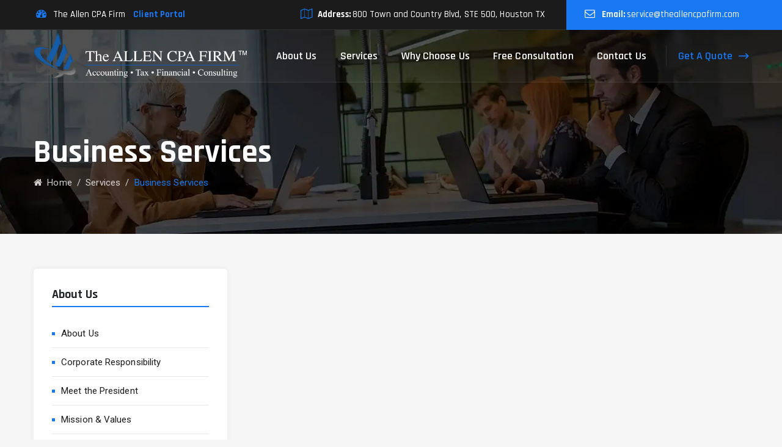

--- FILE ---
content_type: text/html; charset=utf-8
request_url: https://www.google.com/recaptcha/api2/anchor?ar=1&k=6LfzhiAeAAAAAGIfYUSmAdP2ZcDfiMrVucLvdiPC&co=aHR0cHM6Ly90aGVhbGxlbmNwYWZpcm0uY29tOjQ0Mw..&hl=en&v=PoyoqOPhxBO7pBk68S4YbpHZ&size=invisible&anchor-ms=20000&execute-ms=30000&cb=ahiq467j9pp1
body_size: 48614
content:
<!DOCTYPE HTML><html dir="ltr" lang="en"><head><meta http-equiv="Content-Type" content="text/html; charset=UTF-8">
<meta http-equiv="X-UA-Compatible" content="IE=edge">
<title>reCAPTCHA</title>
<style type="text/css">
/* cyrillic-ext */
@font-face {
  font-family: 'Roboto';
  font-style: normal;
  font-weight: 400;
  font-stretch: 100%;
  src: url(//fonts.gstatic.com/s/roboto/v48/KFO7CnqEu92Fr1ME7kSn66aGLdTylUAMa3GUBHMdazTgWw.woff2) format('woff2');
  unicode-range: U+0460-052F, U+1C80-1C8A, U+20B4, U+2DE0-2DFF, U+A640-A69F, U+FE2E-FE2F;
}
/* cyrillic */
@font-face {
  font-family: 'Roboto';
  font-style: normal;
  font-weight: 400;
  font-stretch: 100%;
  src: url(//fonts.gstatic.com/s/roboto/v48/KFO7CnqEu92Fr1ME7kSn66aGLdTylUAMa3iUBHMdazTgWw.woff2) format('woff2');
  unicode-range: U+0301, U+0400-045F, U+0490-0491, U+04B0-04B1, U+2116;
}
/* greek-ext */
@font-face {
  font-family: 'Roboto';
  font-style: normal;
  font-weight: 400;
  font-stretch: 100%;
  src: url(//fonts.gstatic.com/s/roboto/v48/KFO7CnqEu92Fr1ME7kSn66aGLdTylUAMa3CUBHMdazTgWw.woff2) format('woff2');
  unicode-range: U+1F00-1FFF;
}
/* greek */
@font-face {
  font-family: 'Roboto';
  font-style: normal;
  font-weight: 400;
  font-stretch: 100%;
  src: url(//fonts.gstatic.com/s/roboto/v48/KFO7CnqEu92Fr1ME7kSn66aGLdTylUAMa3-UBHMdazTgWw.woff2) format('woff2');
  unicode-range: U+0370-0377, U+037A-037F, U+0384-038A, U+038C, U+038E-03A1, U+03A3-03FF;
}
/* math */
@font-face {
  font-family: 'Roboto';
  font-style: normal;
  font-weight: 400;
  font-stretch: 100%;
  src: url(//fonts.gstatic.com/s/roboto/v48/KFO7CnqEu92Fr1ME7kSn66aGLdTylUAMawCUBHMdazTgWw.woff2) format('woff2');
  unicode-range: U+0302-0303, U+0305, U+0307-0308, U+0310, U+0312, U+0315, U+031A, U+0326-0327, U+032C, U+032F-0330, U+0332-0333, U+0338, U+033A, U+0346, U+034D, U+0391-03A1, U+03A3-03A9, U+03B1-03C9, U+03D1, U+03D5-03D6, U+03F0-03F1, U+03F4-03F5, U+2016-2017, U+2034-2038, U+203C, U+2040, U+2043, U+2047, U+2050, U+2057, U+205F, U+2070-2071, U+2074-208E, U+2090-209C, U+20D0-20DC, U+20E1, U+20E5-20EF, U+2100-2112, U+2114-2115, U+2117-2121, U+2123-214F, U+2190, U+2192, U+2194-21AE, U+21B0-21E5, U+21F1-21F2, U+21F4-2211, U+2213-2214, U+2216-22FF, U+2308-230B, U+2310, U+2319, U+231C-2321, U+2336-237A, U+237C, U+2395, U+239B-23B7, U+23D0, U+23DC-23E1, U+2474-2475, U+25AF, U+25B3, U+25B7, U+25BD, U+25C1, U+25CA, U+25CC, U+25FB, U+266D-266F, U+27C0-27FF, U+2900-2AFF, U+2B0E-2B11, U+2B30-2B4C, U+2BFE, U+3030, U+FF5B, U+FF5D, U+1D400-1D7FF, U+1EE00-1EEFF;
}
/* symbols */
@font-face {
  font-family: 'Roboto';
  font-style: normal;
  font-weight: 400;
  font-stretch: 100%;
  src: url(//fonts.gstatic.com/s/roboto/v48/KFO7CnqEu92Fr1ME7kSn66aGLdTylUAMaxKUBHMdazTgWw.woff2) format('woff2');
  unicode-range: U+0001-000C, U+000E-001F, U+007F-009F, U+20DD-20E0, U+20E2-20E4, U+2150-218F, U+2190, U+2192, U+2194-2199, U+21AF, U+21E6-21F0, U+21F3, U+2218-2219, U+2299, U+22C4-22C6, U+2300-243F, U+2440-244A, U+2460-24FF, U+25A0-27BF, U+2800-28FF, U+2921-2922, U+2981, U+29BF, U+29EB, U+2B00-2BFF, U+4DC0-4DFF, U+FFF9-FFFB, U+10140-1018E, U+10190-1019C, U+101A0, U+101D0-101FD, U+102E0-102FB, U+10E60-10E7E, U+1D2C0-1D2D3, U+1D2E0-1D37F, U+1F000-1F0FF, U+1F100-1F1AD, U+1F1E6-1F1FF, U+1F30D-1F30F, U+1F315, U+1F31C, U+1F31E, U+1F320-1F32C, U+1F336, U+1F378, U+1F37D, U+1F382, U+1F393-1F39F, U+1F3A7-1F3A8, U+1F3AC-1F3AF, U+1F3C2, U+1F3C4-1F3C6, U+1F3CA-1F3CE, U+1F3D4-1F3E0, U+1F3ED, U+1F3F1-1F3F3, U+1F3F5-1F3F7, U+1F408, U+1F415, U+1F41F, U+1F426, U+1F43F, U+1F441-1F442, U+1F444, U+1F446-1F449, U+1F44C-1F44E, U+1F453, U+1F46A, U+1F47D, U+1F4A3, U+1F4B0, U+1F4B3, U+1F4B9, U+1F4BB, U+1F4BF, U+1F4C8-1F4CB, U+1F4D6, U+1F4DA, U+1F4DF, U+1F4E3-1F4E6, U+1F4EA-1F4ED, U+1F4F7, U+1F4F9-1F4FB, U+1F4FD-1F4FE, U+1F503, U+1F507-1F50B, U+1F50D, U+1F512-1F513, U+1F53E-1F54A, U+1F54F-1F5FA, U+1F610, U+1F650-1F67F, U+1F687, U+1F68D, U+1F691, U+1F694, U+1F698, U+1F6AD, U+1F6B2, U+1F6B9-1F6BA, U+1F6BC, U+1F6C6-1F6CF, U+1F6D3-1F6D7, U+1F6E0-1F6EA, U+1F6F0-1F6F3, U+1F6F7-1F6FC, U+1F700-1F7FF, U+1F800-1F80B, U+1F810-1F847, U+1F850-1F859, U+1F860-1F887, U+1F890-1F8AD, U+1F8B0-1F8BB, U+1F8C0-1F8C1, U+1F900-1F90B, U+1F93B, U+1F946, U+1F984, U+1F996, U+1F9E9, U+1FA00-1FA6F, U+1FA70-1FA7C, U+1FA80-1FA89, U+1FA8F-1FAC6, U+1FACE-1FADC, U+1FADF-1FAE9, U+1FAF0-1FAF8, U+1FB00-1FBFF;
}
/* vietnamese */
@font-face {
  font-family: 'Roboto';
  font-style: normal;
  font-weight: 400;
  font-stretch: 100%;
  src: url(//fonts.gstatic.com/s/roboto/v48/KFO7CnqEu92Fr1ME7kSn66aGLdTylUAMa3OUBHMdazTgWw.woff2) format('woff2');
  unicode-range: U+0102-0103, U+0110-0111, U+0128-0129, U+0168-0169, U+01A0-01A1, U+01AF-01B0, U+0300-0301, U+0303-0304, U+0308-0309, U+0323, U+0329, U+1EA0-1EF9, U+20AB;
}
/* latin-ext */
@font-face {
  font-family: 'Roboto';
  font-style: normal;
  font-weight: 400;
  font-stretch: 100%;
  src: url(//fonts.gstatic.com/s/roboto/v48/KFO7CnqEu92Fr1ME7kSn66aGLdTylUAMa3KUBHMdazTgWw.woff2) format('woff2');
  unicode-range: U+0100-02BA, U+02BD-02C5, U+02C7-02CC, U+02CE-02D7, U+02DD-02FF, U+0304, U+0308, U+0329, U+1D00-1DBF, U+1E00-1E9F, U+1EF2-1EFF, U+2020, U+20A0-20AB, U+20AD-20C0, U+2113, U+2C60-2C7F, U+A720-A7FF;
}
/* latin */
@font-face {
  font-family: 'Roboto';
  font-style: normal;
  font-weight: 400;
  font-stretch: 100%;
  src: url(//fonts.gstatic.com/s/roboto/v48/KFO7CnqEu92Fr1ME7kSn66aGLdTylUAMa3yUBHMdazQ.woff2) format('woff2');
  unicode-range: U+0000-00FF, U+0131, U+0152-0153, U+02BB-02BC, U+02C6, U+02DA, U+02DC, U+0304, U+0308, U+0329, U+2000-206F, U+20AC, U+2122, U+2191, U+2193, U+2212, U+2215, U+FEFF, U+FFFD;
}
/* cyrillic-ext */
@font-face {
  font-family: 'Roboto';
  font-style: normal;
  font-weight: 500;
  font-stretch: 100%;
  src: url(//fonts.gstatic.com/s/roboto/v48/KFO7CnqEu92Fr1ME7kSn66aGLdTylUAMa3GUBHMdazTgWw.woff2) format('woff2');
  unicode-range: U+0460-052F, U+1C80-1C8A, U+20B4, U+2DE0-2DFF, U+A640-A69F, U+FE2E-FE2F;
}
/* cyrillic */
@font-face {
  font-family: 'Roboto';
  font-style: normal;
  font-weight: 500;
  font-stretch: 100%;
  src: url(//fonts.gstatic.com/s/roboto/v48/KFO7CnqEu92Fr1ME7kSn66aGLdTylUAMa3iUBHMdazTgWw.woff2) format('woff2');
  unicode-range: U+0301, U+0400-045F, U+0490-0491, U+04B0-04B1, U+2116;
}
/* greek-ext */
@font-face {
  font-family: 'Roboto';
  font-style: normal;
  font-weight: 500;
  font-stretch: 100%;
  src: url(//fonts.gstatic.com/s/roboto/v48/KFO7CnqEu92Fr1ME7kSn66aGLdTylUAMa3CUBHMdazTgWw.woff2) format('woff2');
  unicode-range: U+1F00-1FFF;
}
/* greek */
@font-face {
  font-family: 'Roboto';
  font-style: normal;
  font-weight: 500;
  font-stretch: 100%;
  src: url(//fonts.gstatic.com/s/roboto/v48/KFO7CnqEu92Fr1ME7kSn66aGLdTylUAMa3-UBHMdazTgWw.woff2) format('woff2');
  unicode-range: U+0370-0377, U+037A-037F, U+0384-038A, U+038C, U+038E-03A1, U+03A3-03FF;
}
/* math */
@font-face {
  font-family: 'Roboto';
  font-style: normal;
  font-weight: 500;
  font-stretch: 100%;
  src: url(//fonts.gstatic.com/s/roboto/v48/KFO7CnqEu92Fr1ME7kSn66aGLdTylUAMawCUBHMdazTgWw.woff2) format('woff2');
  unicode-range: U+0302-0303, U+0305, U+0307-0308, U+0310, U+0312, U+0315, U+031A, U+0326-0327, U+032C, U+032F-0330, U+0332-0333, U+0338, U+033A, U+0346, U+034D, U+0391-03A1, U+03A3-03A9, U+03B1-03C9, U+03D1, U+03D5-03D6, U+03F0-03F1, U+03F4-03F5, U+2016-2017, U+2034-2038, U+203C, U+2040, U+2043, U+2047, U+2050, U+2057, U+205F, U+2070-2071, U+2074-208E, U+2090-209C, U+20D0-20DC, U+20E1, U+20E5-20EF, U+2100-2112, U+2114-2115, U+2117-2121, U+2123-214F, U+2190, U+2192, U+2194-21AE, U+21B0-21E5, U+21F1-21F2, U+21F4-2211, U+2213-2214, U+2216-22FF, U+2308-230B, U+2310, U+2319, U+231C-2321, U+2336-237A, U+237C, U+2395, U+239B-23B7, U+23D0, U+23DC-23E1, U+2474-2475, U+25AF, U+25B3, U+25B7, U+25BD, U+25C1, U+25CA, U+25CC, U+25FB, U+266D-266F, U+27C0-27FF, U+2900-2AFF, U+2B0E-2B11, U+2B30-2B4C, U+2BFE, U+3030, U+FF5B, U+FF5D, U+1D400-1D7FF, U+1EE00-1EEFF;
}
/* symbols */
@font-face {
  font-family: 'Roboto';
  font-style: normal;
  font-weight: 500;
  font-stretch: 100%;
  src: url(//fonts.gstatic.com/s/roboto/v48/KFO7CnqEu92Fr1ME7kSn66aGLdTylUAMaxKUBHMdazTgWw.woff2) format('woff2');
  unicode-range: U+0001-000C, U+000E-001F, U+007F-009F, U+20DD-20E0, U+20E2-20E4, U+2150-218F, U+2190, U+2192, U+2194-2199, U+21AF, U+21E6-21F0, U+21F3, U+2218-2219, U+2299, U+22C4-22C6, U+2300-243F, U+2440-244A, U+2460-24FF, U+25A0-27BF, U+2800-28FF, U+2921-2922, U+2981, U+29BF, U+29EB, U+2B00-2BFF, U+4DC0-4DFF, U+FFF9-FFFB, U+10140-1018E, U+10190-1019C, U+101A0, U+101D0-101FD, U+102E0-102FB, U+10E60-10E7E, U+1D2C0-1D2D3, U+1D2E0-1D37F, U+1F000-1F0FF, U+1F100-1F1AD, U+1F1E6-1F1FF, U+1F30D-1F30F, U+1F315, U+1F31C, U+1F31E, U+1F320-1F32C, U+1F336, U+1F378, U+1F37D, U+1F382, U+1F393-1F39F, U+1F3A7-1F3A8, U+1F3AC-1F3AF, U+1F3C2, U+1F3C4-1F3C6, U+1F3CA-1F3CE, U+1F3D4-1F3E0, U+1F3ED, U+1F3F1-1F3F3, U+1F3F5-1F3F7, U+1F408, U+1F415, U+1F41F, U+1F426, U+1F43F, U+1F441-1F442, U+1F444, U+1F446-1F449, U+1F44C-1F44E, U+1F453, U+1F46A, U+1F47D, U+1F4A3, U+1F4B0, U+1F4B3, U+1F4B9, U+1F4BB, U+1F4BF, U+1F4C8-1F4CB, U+1F4D6, U+1F4DA, U+1F4DF, U+1F4E3-1F4E6, U+1F4EA-1F4ED, U+1F4F7, U+1F4F9-1F4FB, U+1F4FD-1F4FE, U+1F503, U+1F507-1F50B, U+1F50D, U+1F512-1F513, U+1F53E-1F54A, U+1F54F-1F5FA, U+1F610, U+1F650-1F67F, U+1F687, U+1F68D, U+1F691, U+1F694, U+1F698, U+1F6AD, U+1F6B2, U+1F6B9-1F6BA, U+1F6BC, U+1F6C6-1F6CF, U+1F6D3-1F6D7, U+1F6E0-1F6EA, U+1F6F0-1F6F3, U+1F6F7-1F6FC, U+1F700-1F7FF, U+1F800-1F80B, U+1F810-1F847, U+1F850-1F859, U+1F860-1F887, U+1F890-1F8AD, U+1F8B0-1F8BB, U+1F8C0-1F8C1, U+1F900-1F90B, U+1F93B, U+1F946, U+1F984, U+1F996, U+1F9E9, U+1FA00-1FA6F, U+1FA70-1FA7C, U+1FA80-1FA89, U+1FA8F-1FAC6, U+1FACE-1FADC, U+1FADF-1FAE9, U+1FAF0-1FAF8, U+1FB00-1FBFF;
}
/* vietnamese */
@font-face {
  font-family: 'Roboto';
  font-style: normal;
  font-weight: 500;
  font-stretch: 100%;
  src: url(//fonts.gstatic.com/s/roboto/v48/KFO7CnqEu92Fr1ME7kSn66aGLdTylUAMa3OUBHMdazTgWw.woff2) format('woff2');
  unicode-range: U+0102-0103, U+0110-0111, U+0128-0129, U+0168-0169, U+01A0-01A1, U+01AF-01B0, U+0300-0301, U+0303-0304, U+0308-0309, U+0323, U+0329, U+1EA0-1EF9, U+20AB;
}
/* latin-ext */
@font-face {
  font-family: 'Roboto';
  font-style: normal;
  font-weight: 500;
  font-stretch: 100%;
  src: url(//fonts.gstatic.com/s/roboto/v48/KFO7CnqEu92Fr1ME7kSn66aGLdTylUAMa3KUBHMdazTgWw.woff2) format('woff2');
  unicode-range: U+0100-02BA, U+02BD-02C5, U+02C7-02CC, U+02CE-02D7, U+02DD-02FF, U+0304, U+0308, U+0329, U+1D00-1DBF, U+1E00-1E9F, U+1EF2-1EFF, U+2020, U+20A0-20AB, U+20AD-20C0, U+2113, U+2C60-2C7F, U+A720-A7FF;
}
/* latin */
@font-face {
  font-family: 'Roboto';
  font-style: normal;
  font-weight: 500;
  font-stretch: 100%;
  src: url(//fonts.gstatic.com/s/roboto/v48/KFO7CnqEu92Fr1ME7kSn66aGLdTylUAMa3yUBHMdazQ.woff2) format('woff2');
  unicode-range: U+0000-00FF, U+0131, U+0152-0153, U+02BB-02BC, U+02C6, U+02DA, U+02DC, U+0304, U+0308, U+0329, U+2000-206F, U+20AC, U+2122, U+2191, U+2193, U+2212, U+2215, U+FEFF, U+FFFD;
}
/* cyrillic-ext */
@font-face {
  font-family: 'Roboto';
  font-style: normal;
  font-weight: 900;
  font-stretch: 100%;
  src: url(//fonts.gstatic.com/s/roboto/v48/KFO7CnqEu92Fr1ME7kSn66aGLdTylUAMa3GUBHMdazTgWw.woff2) format('woff2');
  unicode-range: U+0460-052F, U+1C80-1C8A, U+20B4, U+2DE0-2DFF, U+A640-A69F, U+FE2E-FE2F;
}
/* cyrillic */
@font-face {
  font-family: 'Roboto';
  font-style: normal;
  font-weight: 900;
  font-stretch: 100%;
  src: url(//fonts.gstatic.com/s/roboto/v48/KFO7CnqEu92Fr1ME7kSn66aGLdTylUAMa3iUBHMdazTgWw.woff2) format('woff2');
  unicode-range: U+0301, U+0400-045F, U+0490-0491, U+04B0-04B1, U+2116;
}
/* greek-ext */
@font-face {
  font-family: 'Roboto';
  font-style: normal;
  font-weight: 900;
  font-stretch: 100%;
  src: url(//fonts.gstatic.com/s/roboto/v48/KFO7CnqEu92Fr1ME7kSn66aGLdTylUAMa3CUBHMdazTgWw.woff2) format('woff2');
  unicode-range: U+1F00-1FFF;
}
/* greek */
@font-face {
  font-family: 'Roboto';
  font-style: normal;
  font-weight: 900;
  font-stretch: 100%;
  src: url(//fonts.gstatic.com/s/roboto/v48/KFO7CnqEu92Fr1ME7kSn66aGLdTylUAMa3-UBHMdazTgWw.woff2) format('woff2');
  unicode-range: U+0370-0377, U+037A-037F, U+0384-038A, U+038C, U+038E-03A1, U+03A3-03FF;
}
/* math */
@font-face {
  font-family: 'Roboto';
  font-style: normal;
  font-weight: 900;
  font-stretch: 100%;
  src: url(//fonts.gstatic.com/s/roboto/v48/KFO7CnqEu92Fr1ME7kSn66aGLdTylUAMawCUBHMdazTgWw.woff2) format('woff2');
  unicode-range: U+0302-0303, U+0305, U+0307-0308, U+0310, U+0312, U+0315, U+031A, U+0326-0327, U+032C, U+032F-0330, U+0332-0333, U+0338, U+033A, U+0346, U+034D, U+0391-03A1, U+03A3-03A9, U+03B1-03C9, U+03D1, U+03D5-03D6, U+03F0-03F1, U+03F4-03F5, U+2016-2017, U+2034-2038, U+203C, U+2040, U+2043, U+2047, U+2050, U+2057, U+205F, U+2070-2071, U+2074-208E, U+2090-209C, U+20D0-20DC, U+20E1, U+20E5-20EF, U+2100-2112, U+2114-2115, U+2117-2121, U+2123-214F, U+2190, U+2192, U+2194-21AE, U+21B0-21E5, U+21F1-21F2, U+21F4-2211, U+2213-2214, U+2216-22FF, U+2308-230B, U+2310, U+2319, U+231C-2321, U+2336-237A, U+237C, U+2395, U+239B-23B7, U+23D0, U+23DC-23E1, U+2474-2475, U+25AF, U+25B3, U+25B7, U+25BD, U+25C1, U+25CA, U+25CC, U+25FB, U+266D-266F, U+27C0-27FF, U+2900-2AFF, U+2B0E-2B11, U+2B30-2B4C, U+2BFE, U+3030, U+FF5B, U+FF5D, U+1D400-1D7FF, U+1EE00-1EEFF;
}
/* symbols */
@font-face {
  font-family: 'Roboto';
  font-style: normal;
  font-weight: 900;
  font-stretch: 100%;
  src: url(//fonts.gstatic.com/s/roboto/v48/KFO7CnqEu92Fr1ME7kSn66aGLdTylUAMaxKUBHMdazTgWw.woff2) format('woff2');
  unicode-range: U+0001-000C, U+000E-001F, U+007F-009F, U+20DD-20E0, U+20E2-20E4, U+2150-218F, U+2190, U+2192, U+2194-2199, U+21AF, U+21E6-21F0, U+21F3, U+2218-2219, U+2299, U+22C4-22C6, U+2300-243F, U+2440-244A, U+2460-24FF, U+25A0-27BF, U+2800-28FF, U+2921-2922, U+2981, U+29BF, U+29EB, U+2B00-2BFF, U+4DC0-4DFF, U+FFF9-FFFB, U+10140-1018E, U+10190-1019C, U+101A0, U+101D0-101FD, U+102E0-102FB, U+10E60-10E7E, U+1D2C0-1D2D3, U+1D2E0-1D37F, U+1F000-1F0FF, U+1F100-1F1AD, U+1F1E6-1F1FF, U+1F30D-1F30F, U+1F315, U+1F31C, U+1F31E, U+1F320-1F32C, U+1F336, U+1F378, U+1F37D, U+1F382, U+1F393-1F39F, U+1F3A7-1F3A8, U+1F3AC-1F3AF, U+1F3C2, U+1F3C4-1F3C6, U+1F3CA-1F3CE, U+1F3D4-1F3E0, U+1F3ED, U+1F3F1-1F3F3, U+1F3F5-1F3F7, U+1F408, U+1F415, U+1F41F, U+1F426, U+1F43F, U+1F441-1F442, U+1F444, U+1F446-1F449, U+1F44C-1F44E, U+1F453, U+1F46A, U+1F47D, U+1F4A3, U+1F4B0, U+1F4B3, U+1F4B9, U+1F4BB, U+1F4BF, U+1F4C8-1F4CB, U+1F4D6, U+1F4DA, U+1F4DF, U+1F4E3-1F4E6, U+1F4EA-1F4ED, U+1F4F7, U+1F4F9-1F4FB, U+1F4FD-1F4FE, U+1F503, U+1F507-1F50B, U+1F50D, U+1F512-1F513, U+1F53E-1F54A, U+1F54F-1F5FA, U+1F610, U+1F650-1F67F, U+1F687, U+1F68D, U+1F691, U+1F694, U+1F698, U+1F6AD, U+1F6B2, U+1F6B9-1F6BA, U+1F6BC, U+1F6C6-1F6CF, U+1F6D3-1F6D7, U+1F6E0-1F6EA, U+1F6F0-1F6F3, U+1F6F7-1F6FC, U+1F700-1F7FF, U+1F800-1F80B, U+1F810-1F847, U+1F850-1F859, U+1F860-1F887, U+1F890-1F8AD, U+1F8B0-1F8BB, U+1F8C0-1F8C1, U+1F900-1F90B, U+1F93B, U+1F946, U+1F984, U+1F996, U+1F9E9, U+1FA00-1FA6F, U+1FA70-1FA7C, U+1FA80-1FA89, U+1FA8F-1FAC6, U+1FACE-1FADC, U+1FADF-1FAE9, U+1FAF0-1FAF8, U+1FB00-1FBFF;
}
/* vietnamese */
@font-face {
  font-family: 'Roboto';
  font-style: normal;
  font-weight: 900;
  font-stretch: 100%;
  src: url(//fonts.gstatic.com/s/roboto/v48/KFO7CnqEu92Fr1ME7kSn66aGLdTylUAMa3OUBHMdazTgWw.woff2) format('woff2');
  unicode-range: U+0102-0103, U+0110-0111, U+0128-0129, U+0168-0169, U+01A0-01A1, U+01AF-01B0, U+0300-0301, U+0303-0304, U+0308-0309, U+0323, U+0329, U+1EA0-1EF9, U+20AB;
}
/* latin-ext */
@font-face {
  font-family: 'Roboto';
  font-style: normal;
  font-weight: 900;
  font-stretch: 100%;
  src: url(//fonts.gstatic.com/s/roboto/v48/KFO7CnqEu92Fr1ME7kSn66aGLdTylUAMa3KUBHMdazTgWw.woff2) format('woff2');
  unicode-range: U+0100-02BA, U+02BD-02C5, U+02C7-02CC, U+02CE-02D7, U+02DD-02FF, U+0304, U+0308, U+0329, U+1D00-1DBF, U+1E00-1E9F, U+1EF2-1EFF, U+2020, U+20A0-20AB, U+20AD-20C0, U+2113, U+2C60-2C7F, U+A720-A7FF;
}
/* latin */
@font-face {
  font-family: 'Roboto';
  font-style: normal;
  font-weight: 900;
  font-stretch: 100%;
  src: url(//fonts.gstatic.com/s/roboto/v48/KFO7CnqEu92Fr1ME7kSn66aGLdTylUAMa3yUBHMdazQ.woff2) format('woff2');
  unicode-range: U+0000-00FF, U+0131, U+0152-0153, U+02BB-02BC, U+02C6, U+02DA, U+02DC, U+0304, U+0308, U+0329, U+2000-206F, U+20AC, U+2122, U+2191, U+2193, U+2212, U+2215, U+FEFF, U+FFFD;
}

</style>
<link rel="stylesheet" type="text/css" href="https://www.gstatic.com/recaptcha/releases/PoyoqOPhxBO7pBk68S4YbpHZ/styles__ltr.css">
<script nonce="qxP3_erGkcgPUaEWcZb6ow" type="text/javascript">window['__recaptcha_api'] = 'https://www.google.com/recaptcha/api2/';</script>
<script type="text/javascript" src="https://www.gstatic.com/recaptcha/releases/PoyoqOPhxBO7pBk68S4YbpHZ/recaptcha__en.js" nonce="qxP3_erGkcgPUaEWcZb6ow">
      
    </script></head>
<body><div id="rc-anchor-alert" class="rc-anchor-alert"></div>
<input type="hidden" id="recaptcha-token" value="[base64]">
<script type="text/javascript" nonce="qxP3_erGkcgPUaEWcZb6ow">
      recaptcha.anchor.Main.init("[\x22ainput\x22,[\x22bgdata\x22,\x22\x22,\[base64]/[base64]/MjU1Ong/[base64]/[base64]/[base64]/[base64]/[base64]/[base64]/[base64]/[base64]/[base64]/[base64]/[base64]/[base64]/[base64]/[base64]/[base64]\\u003d\x22,\[base64]\x22,\x22w6M1VkzCucKawrTClcOywo4ZJsOiw6bDqXkbwr/[base64]/CgUseBcOIK0XCkVAfw6jDuwjClmctQsO5w6ESw7/Cm019OyTDiMK2w4cRJMKCw7TDtMOpSMOowpg8YRnCjWLDmRJfw7DCslVAZcKdFk7Dpx9Lw7d7asKzDsKqKcKBeFQcwr4Hwqdvw6UBw4p1w5HDtA05e1E7IsKrw5R2KsOwwrvDo8OgHcK9w57Dv3B7E8OyYMKDe2DCgRp6wpRNw7/[base64]/BRzCh8KSc2LDgB/CkMK1w7dlIsOewprCg8KDUcO5BVXDs8K4woMEwqDCrcKNw5rDq2bCgl4kw70Vwo41w7HCm8KRwo/[base64]/[base64]/CmE3CvMKwLF4rworCn8KAw7nDj1vCtcOjScO2dTYwJg9ofcK3wo7DpntwewLDusOKwpDDh8KbZsODw69GRSLCnsOkTRcHwrzDrsOzw65Ow7g6w53CncOjf3clW8OzB8OVw5HCsMO/SsKRw5ITA8K+wqvDvAdhUMK9Z8OzM8O/J8KpIjHDmcKJUm1YDy1gwolkMTN8DsKxwqJPSDgcw4wow6XDtQzDlGR+wr5JchnCgsK1woEfNcOTwrtxwpPDiH/ClQpSGwjClsK+HcOXGmnDjgTDmzoKw5nCl2ZDBcK7wp9EfDzDqMOGw5XDmcO4w5bDs8OMdcO1OsKFesO6RMOCwoRqYMKkQy1WwpnDsl/DnsKsaMO4w5wDfsOeb8OBw7ZYwqgdwqTDncKjbBbDkw7CjzIjwoLCr3/CqMOXUMOAwpA/[base64]/DjcKLw4UIwrHCsXlHwpFsB8OdecKvZMKGX3/DohxYL3piBcOUIDIxw5PCsE7Dn8Knw7LChsKDcD0Jw5Faw49afmApwrbDmyrCjsOtLXbCmmjCklnCssKTAgc3Eys/wpHCvMKvFsKGwp7CksKaLMKXfMOIZ1jCrcOBFEDCpcKKGRl0w78zTDUQwptxwoxUMsOWw4ogw6rCqcKJwqwBNBDCoWxqSlLDhlbCucK6wojDo8Occ8OWwrTDrmZ7w7FSYcKCw78tYnfCpMK1YMKIwo98wqt6U1opGcOTw6PDuMO1Q8KVBsO7w6/[base64]/DgyvChMOoNxwaD8Onw5pdwrbCk8ODwr0YwpBDw6EZbcO+wrPDmMKuGVbCn8OBwosZw7zDoS42w7zDucKqAnEZZz/ChRFtTMO3e2PDusKOwozCuA3Cr8ORwp7Cm8Osw4YLdcKEdcKBJMOLwqfCvmAswp0cwofCumIxPMKlcsKvUm7Co2M1E8K3woTDusOZPi0+I2PCt0nDsCXCgU4eaMO3TsKgBG/ChlvCuhHDsyfCi8OIZcOzw7HCtcOXwoEuYGbDksOcPcOIwo/CpcK3CcKhTw12aFXCrcO1OsOZP3wLw5lWw7fDhBQ6w7LDhsKpw68ew68Gb1QRLSlMwopPwpbDsXszY8Kbw4fDvicJeFnDmSRvU8KIV8OpLAvDtcOYw4MLCcKzfTddw4RgwozDu8ObUyDDgkjDhMKuQk0mw4XCp8K8w7vCkcOIwrvCkGMSwrvCnF/CgcKTBl53TD8Gwq7CusOuw5TCq8OGw4spW154W2sTwp7DkWnDkVPCgMOcw4rDnMOvZXTDmWXCtMOhw6jDqMK2wr8KEhPCiDlROCbCv8KxPk7Ch1rCr8KHwqzCmGs7bipGw5vDt1PCtD1lEG1cw7TDsx1hcDJLL8KYcMOjCAfClMKmFsO/wr98TDdSwrDCucKGOMKnDjVVQMOOw6nDjCvCvEg9wqvDm8OQwqXCkcOkw5rCucKGwqMiw5TCo8K/O8KuwqPCuQlywoI5TFLCgMKsw7fDmcKmMsObbgvDkMKnWQfDlGzDnMKxw5gaDsKYw4jDvFXChsKLbSdOFMKIM8O2wpvCqMO4wqMJw6nDmFA0wp/CscKXw6EZE8OYfMOpZG3ClcOdKcKxwqEbMWkMacK0w7RMwpJyW8KcA8KAw43CrQ3Cg8KPDMO8cknCs8OwOMKHG8Ocw4N8wrrCosO/ADoIbMO4aTtHw69gw5JJcygee8OecgZIcsKPJWTDlFDCg8K1w5JLw7HCgsKnw7jCmsO4UmEswqV4OMO0Bj3DvcOYwrArXlxuwpTCuzzDng0ENsOiwrVbw75BH8K8H8ObwpfDuloHcBZNTUDDsnLCjS/Cl8Ojwr/Do8KbRsKUXn0XwqLCgj11RcKsw6vDlVd1JBjDozBSw75VNsKIXSvDjMONCsKZSyh/[base64]/DrcKPfMKGw7knBxVQw5ANFsOlRMOKWcOuw4oGwrFMAcK9wpdCYcKww5EOwoxyR8K0BcOBKMKqO15ewoHCslLDnsKQwpfDr8KiWcK1ETYTA1gHblp0wrYeGEzDosO3wowWfxsCw5QvIELCoMO/w7/Coi/DoMO9ZcOSBMOEw5QHOMOZfB8+UHAcUC3DvwrDgcKgZMKCw5LCv8K9cT7CkMK5TSfCrcKNJw8fGcKsZMKnw77DiwLDvsKgw4fDosOhwpDCskRBNUk/[base64]/[base64]/w7piwrcOwojDoDhXwrvDhGVmw6rCkMOLG8K7w50bVMKew6pWw4RtwoTDlsOww5YxO8O1wrXCtsKRw7BKwpjCusOlw4LDt3fCvz0LDjfDhVl7WDFDKcO5dcOHw5EFwrIhw6jDhRRZw74Ewq3DlFbDucKTwr/DksOKD8OnwrlgwpJmF2phBsOxw6Y1w6bDjsOdwrjCpmbDkMOKTTIkbsOGMSZDByswTkLDqBsLwqbCnzMgW8KGFMObw5vDjljCvGJnwoI9QcOzJQdcwpV0MXbDlcKjw45Gwph7eF/CsVwVaMONw685HcKdGnfCqsKAwqPDjzzCmcOgwqVOw6VMeMO7U8K+w6HDmcKeZhTCrcOGw6/CtsKRMC7CiQnCpDNMw6M5wpTCnMKjNHXDkG7Cv8OrJHbCn8O5wrkEHcOpwosJw7kpIC0wU8KSC2TCmcO/[base64]/[base64]/CvWsGw5Ztw4/Dvlw0CcO/VsOpwosuwo4Vwowtw4fDuMKPwqnDgg/Dk8OvYiTDsMOCHsK0aE/[base64]/NgvDmMKdwpUeZcKdwoPDv8OVw7TCu8KUwo3CpWzCg1/Dm8OqWAHCrsOJcDvDoMObwoLCjmLDi8KtAyTCksK/csKHwobCoDrDiUJ7w4sYC0LCpMOLD8KOJcOre8OzXcO4wrImAAXCiybDhcOaEMKMw4DCiFHCsEYIw5nCv8Oqw4DCp8KvNADClcOKw4BPCDHCm8OtP15JF0LCh8KXZC08UMOPOMKSZcKsw6LCicO3NMOkZcOewoQ/VFHCv8OYwqfCisOdw7Qvwp7Crjx7JMOZHwXCh8OySBZ+wrl2wpBeLcKkw5cNw51Ow5TCqx/[base64]/DosKRw40xfWTCkVnCncOtwrXCqRURw6MbZMKxwqTDocOuw4HDkcKsO8OtW8KKwprDh8K3wpLChRTDtkY2wozDhDzDl2IYw4LCnE8DwozDgR43wq3DsFDCu0/[base64]/wqIYaEsFXE7Coh16wrzDtDjCncKUaWHCscOkNcOMw7rDs8ONO8KJHcOTEVPCisONCXUaw5cjQMKAO8OwwoTDuiAUNGHDvRAnw695wpMHOS8eMcKlUsKJwqoHw5Iuw7h8XcKkwrF/w7NmW8KZKcOFwpcNwonCmcKzCU5ZRinCusOpw7nDu8Ksw7HDsMKnwpRZFXXDosK9XsOOw4rCtTBoQcKjw5RIEmXCsMOPwqLDhyPDmsKLMzDDigfCqG9hA8OKG1zDucOUw6pWwr/Dg1gcI0A+B8OfwqcJcMKWw6xDXVXDocOwI3bDj8OUwpdQw6bDhcKnw5pPfDQKw43Cpjtzw6BEfx8Zw6zDucOUw4HDhcOpwoxiwofCvAoHwqXDlcK2LsOpw59aUcKYGR/[base64]/Dt2PDoFvDq8KpHRvDscK5wrLDsFwKw4guJMKxwoFdJcKCdsO4w4/CuMO2CwHDpsOCw5thw5ZOw4XCiQpren7Dq8OywrHCmlNJZcOJwoPCv8KwShDDlsOhw5x8csO6woQCNMOtwootMMKNCi7CsMKdecOMb27CvDh2wppwYGrCmsKFw5LDq8O3wozDoMOwbkoTwpjDusKfwqYeEVTDm8KxYGvCg8O2fU/[base64]/CHp1YsOtGHXCvsK8wr/Ch8OoX8KDwqnDqEHDi8KOw6nDsBR9w5jCqMK/OsKUFMKMRz5eO8KocRtbMjrClXNpw4h4OgRwJ8O9w63DuHHDiXTDlcOTBsOvScOBwpzCosK/wpHCrSwow5xew7ANZmUUwrXDncK4ZHgvD8KOwpx7R8O0wqjCvxfCgMKYT8KNd8K6S8KVSsKrw49JwqcNw64Sw6EhwoAUaA/[base64]/[base64]/Cn8K1cMKKZcKbBBPClcOOw70pDVvCosO+EXPDp2TDgFrCj0ojSTDCpybDi0hDBEUqUMOSYMKYw6ktDzbCvlpqUcK6Ljlawr48w6jDrcKGJ8KwwqrCtMKww71yw65HOsKGCTvDssOFf8Kgw7HDqSzCocOcwpUHAsO1NDTCscOuPTtDHMOqw4LCpSfDmMOQBll/woDDpHXDqMOmwrrDh8KoXQTDmsKzw6PDuHXCoFczw6rDqMO1woUyw4wfwoTCoMK/wqHDtFfDhsONwq/DulpAwpxbw5QQw4HDiMKhQcK6w5A2f8O/UcK2DBbCgsKWw7c7w7rCiiXCvzojUyTCkQMuwrDDpTsAQxbCtxXCoMO7ZsKWw4sUeUPCh8KqNFsGw67CosORw7/ClcKiYsOAwrtGEGfCtMOVSFMGw7rComrCvcKmwrbDiTjDlEnCt8KoSwlOE8KMwrwqLxfDq8Ogw6x8R1TCicOvW8K0LF0pEMKXLyU1GcO+bcKaMg0XYcKUwr/Dl8K5SMO7cx5ewqXDlhQDwofCkiTDssODw4c+EQDCqMKleMObScOBasKUHCFPw4xpw7rCtSfDnsO0E3fCssKXwo7DhMKoLMKjDGwTFcKYw77Dsyw8T2gtwp3DusOGBcOXdnVZHcOuwqjDn8KKwpVswo7Dq8K3CxfDnGBaUTU/XMOmw7d/[base64]/CicKVwrN/wpULw4YKPcK5wqJMw7NRPVTCjMK6wp/[base64]/DgzU6w4/CkMO9wqgGR27DhMKAflVJTCPDvcKTwpFPwrBJLsOXTjnCgxEdVcKewqHDiUV+Y2FOw6DDiTE8wod2wqbCkGjDmgZ+OcKHCXXCg8Kvwpc+YCbCpirCoSgWw6HDvcKPKsOGw4Blw4fCocKpAG8hGsODw4jCgsKqYcOZSx/DlUcVcsKaw53CvnhcwqESwr1dQWvCksKFXD3DgwN3d8Ouwp8GdFrCpXfDncK5w5/DuwjCs8Ksw7dDwqHDiFZ8KWoLEU13w4ETw7nCnzjCux/Ds1JEwrVkNEolIgTDtcORN8K2w4I5Exp6ZxXDgcKCe0VrbnMvJsOxdsKSMQZnXlzCgsKeDsK7NkYmeSB5AycWwrvCiDl3ScOswqbDqxbDnS1ww60Uwp0TElYyw63CpVzCnkDDmMO+w4hIw4dLesORw6x2wrTCp8KqZ1/DtsOqEcKUDcKGwrPDvsK2w6XDnArDq21WFB3ClXxyQVvDpMONw4QpwoTDtcKawp7DnBADwrkWEHDDuCt4wpbDlSfDl2J6wrvDtHnDpB/CosKfw4wFH8O6EsKcw47DvMOKKzs5w5zDrsO5ERQXK8O8ahfDpg0Ew67Cu19ce8OLwoFTEAfDvnpqw5XDu8OKwoxcw6pKwrPDu8OhwqBXEm7CtxtCwo9Pw4TCjMO7dMKqwqLDtsK8Dh5bwpkmPMKOGBfDsUR6dXTCi8O0Rx7DnMK/w7/DhgBewqTCuMOewrgHw4DCncOnw5jCkMKtAsKtOGhrScOLw7sDGHrCssOvw4rClEfCu8KJw4bCpsKFFRNaP03ClTLCq8OZBD3DiDDDqgfDkcOUw6lywp4vw7/CksKwwrDCuMKPRHnDuMKyw5t6OCI0w5h7MsObasKDecKbw5FIwr3Ds8Kaw55uVMK4wq/DmiIlwrbDu8OSVMOpwpc1acO2dsKSB8OHVsORw5nCq3XDqcKjacK8WB/[base64]/woXDmsK+w5DCnMK1MhUiwphEaWjDhBrCmF7CtBLDjF3DjcOySCMhw5jCjnrCnHJ3aAHCv8OpDcO/[base64]/[base64]/Dty/DjMObUGvCisK6EMOseMK6w7Rbw7xJwr/Cnks+O8OHwoBzXsOnw5/[base64]/w4NpwpNcOMOtUVoKwpPDp2fCgsKKwrTCtMKGwo5OOjLDskYmw6TClsO+woo/wpcOwpTConrDhkrCi8OfWsK9w6sMYB5GesOkZcKKSyF0IGdzUcO3OcOpesOow51/KAtvwoTCqcO+aMOXHcOpwpfCsMKlwpvCs2zDiU4tX8OWecO4EcORCMObB8Kmwpsaw61RwrPDssOueCpqX8K9w47CgEnCvntCOcKrFw4gC1HDr1cCAW/CkDnCpsOsw5jCkxhMwrHCuE8valQ8csOawow6w6UHw6ZCCULCgn90wrhuZGPCpjLDrjHDqcOhwp7CvzBrHcOOwo/DjMOLIRoJdX4rwpQaScO4woXCjXcswolnYyYUw7d8wpjCnjMsSDlKw7BoacOUIsKnwp/Dn8K1wqJgw7/Cui7DpcOmwrdeJ8K9wopfw6ZAFHl7w5hZRMKDGTLDt8OOasO6X8KtP8O4ZcO0bjLCv8OmCMO2w7MjMT8ewo7ClmnDkw/[base64]/Dt8O+YMK/T8KDwqrCicO+woFMZ8OETz/CqcKHw7LClcOVwoNWGXHCgGDCmMOKGBoxw6rDqMKIHxXCsU7DgytPw4fCh8OmOx1CFRwWwrgDwrvCojQkwqdeTMO1w5c+w5kzwpTCvAxzwrtTwpPDihRSQ8KMesOENz/ClkdndMK8wqFlwp7CrA99wqYEwqYaUMKYw59qwrbCoMKcwrMFHFLCkUTDtMOpLVvDr8O7On/[base64]/CtsO/[base64]/CrWfDlzfCn1Bsw7TChHXCq2cpwqo4w63CsEPCnMKgZcOQwo7Dj8OHwrEUUDcqw5Z1CMOuwrLCjj7CqcKCw409wpPCu8Kew63CjyZCwoTDqCNAPMOVLD9ywqbDksO4w6rDjQdSf8OhFsO2w7hfdsOtOmsVwocpOsOJw55wwoFCw5PCt2gHw5/Dp8Kmw6jCv8OkBkEOOcKyJzXDkTDDgh9uw6fCu8KHwqrCuRvCjsK5egXDlMKTw7jCrcOobVbCggTClw4AwqHDo8KXGMKlZcKFw7lvwpzDosO9woEJwqLCj8OFwr7DgiXDlXxFVcOqwqcLAF7CosKXw67CucK7w7HConnCjcKCw73Chg/CuMKUwrDCu8Ogw6YvTVhQM8Okw6E4wop1BsOQKQ01ccKJDUjDt8KSI8OSw7jCuijDuygjejhkwqXDjXIHS0TDt8Kga37CjcOFw5tVZi7CtAbCjsKlw6gcwr/DssOIa1rDoMO4w78kS8Kgwo7Dq8KnFAkKbFTDo2AVwrNUJ8KdH8Otwq4owoMNw7/ClcOyIsKvw6RIwrvClcODwrYCw4LCrUHDn8OjKFVUwoHCs30TCMKlQ8Oiw5/Cj8ObwqPCq1rCuMKFAkVjw7LCo3XCuG/DmnvDpcKGw4QywqzDisK0wpBtXWtVKsO1E1JSwr/[base64]/wrPDrxXCrsOAw5w8w4ohI37DjsKuHMOfGRbDs8KXVUjDhMOiw55VDhsqw4wIEkVdacO+woVvwp7DrsOZw7tpDiTCr39dw5Now61Vw4Q5wrFKw7rCiMOqwoMHIsKzSBPDrMOrw71mwrnDni/DhMO+w6J5GHhGwpDChsOuw6wWOTgJwqrClGHCtMOgRMKPw5nCtBlzwqtmw6I/wpvCt8Kgw5lNdFzDqCvDt0XCucOeSMKQwqc4w7rCocO3CAbDvnvDnzfCswbCvcOqWsOXdcK+fmDDo8K+wpXCmMOWT8O1w7TDu8O8DcKMHcKheMOxw4VGF8KaHcOhw53Dj8KawqZtwrRFwrsVw6wew7fClcK6w5bCiMKxYSAgCS5Ma25/woQAw6vCqsOKw67CmGPCvsO3cBUewpBXAmQ+w5lyQlLCvB3CsyIUwrB6w68swrckw4NdwobDsw9kU8Oqw7fCtQNBwrDDiUHDkcKKY8KUw57DkcK1woXDlMOYwqvDliDCj0pVw67ChEFcScOnw4wEwoLDvlXCpMKXBsKGw6/DqcKlAMO0w5AzDh7Dv8KGCBZeJg87EkouH1vDl8OyBXscw4NwwrMLHC9rwofDtMOAaU1qQsKIGFhlXi1PX8OHeMOMAMKNWcKew6Azwpd8wrUcw7gkwql0PyIRE2lwwp0VYEHDqcKSw6hpwqDCpn7Cqg/Dn8OHw4vCpzbCk8OrWsK3w5gSwpPCq1Y/[base64]/[base64]/[base64]/DkXVCVcKedMOoPsK/w6zDjXsUVcK0McKKdFrCsn3CqgDDtUFwNgrCtzUsw57DlkDCsXkeQ8KKwpPDmsOtw4bCiAxNA8OeNBYVw71Hw7fDtQbCtcKvw4MQw5/DkMOOXcOxDMKHaMKRYMOVwqYZUcOCElUee8K9w5LCp8ObwpnCssKHw5HCqsOWBANIDknCr8KqOTRBTRwhfgd3w77Cl8KhRiDCtMOHYknCmUJmwo8Sw5fCi8K7wr12G8O7wqElQwPCm8O9w5JAZzHCnXx/w57CgMO2w4/ClzjDlz/Dr8OCwpEWw4wNYVwZwrbCoS/CiMKXwrtqw6PCu8O1AsOGwoxWwq5hwobDrmzDn8OAa0rDrsOtwpHDpMOEfMO1w5dgwpJdZHASGy1VJX7DlXB1wqAaw4jDq8O7w4rDk8K9cMOMwpYyN8KoVMKBwpnCmE4+ESHCiSfDtEPDlcKnw7fDgMOmwpZiw4NXRAXDlCzDo0/CgjnDv8OEwp9ZFsK2woFOasKMKsODXMOCw5LDp8KDwpxawpIRwoXDgw0pwpcEwqTCkXBOPMO8OcOvw4PDssKZBRwlwoHDvjR1ZSthNQPDocKVbcO5R3UeB8OwVMKbw7PClsO1w5nDjMKBaWrChcOMRMOsw6bDmMO6UG/Djmxww73DicKPfgrCkcKwwoXDmy/CoMOMcMOqdcOXdMKAw4HCrMK5P8OKwrpXw6hqHcOxw5xjwr8yS3Z0w6VMw5vDiMKLwq9Xwr/DsMOHwqlTw43CulbDjMOWw4zDlGUZaMOQw7jDiX1Bw4NiKcKpw7kOJcKpAzJ8w4kYY8KpIRcaw5kYw6ZvwrRybCQDGRjDocOgRyfCkTsAw4zDp8K3w4fDm27Ds1/Ch8KVw58Kw6/DhE1IXMO7w70Ow6jCklbDukvDi8Kow4jChA/[base64]/[base64]/HkViSMK8wp0rLSDCscOqwq44w5bDv8KCMwofwpBCwpzDn8K8bQxWXMKNPkNKwocMw6HDv00NJsKmw5gGC09XK3diGBgUw68fPsOEOcOCHiTCtsOSK2nDmQHCi8KyScOoOXM7bsOcw7BlUMKWbFjDpMKGOsKLwoUNwqUJNSTCrcOcQMOhVk7CgMO8w40ow7NXw6/CtsK4wq5IC19rWcKXw41EEMKxwrcEwowLwppWKMKXX3rClMO7IMKeQ8ONOwXCgsO0wpvCkcOeZVhYw77Dkw0uHi/Ci1nDuG4nwrXDnxPDlxklL37Cl1xVwp7Dm8OHw5rDqTQNw7XDtMONwoLChSMSIMKqwqVXwoJ/P8OcJwXCqMO2HMK+K0HCqsKnwrMkwqseCcKpwqzCiRwDwo/DjcONLwLCiyo8w4Viw5HDuMOXw74ewoHCjHAaw5wmw60Pc1bClMO6VsOcZcOOHcK9UcKOM0teYl1kYXXDvsOsw7HCvWIIwoNgwozCpsOuc8K6wrrDsygRwpxHUX/DonnDhx8tw6ElMibDti0VwpBkw7pSJcKNZ3BzwrUtZMOwPEUpw711w6jCkWwLw79cw7dxw4bDhG9VIR5mFcKAT8KCG8KLf3cjYsOjw6jCncOuw4N6N8KlMMOXw7zDnMOtJsO/w5vDiztZJ8KDE0gOXcKPwqRYYlTDksKVwqQDC2gSwrRWdsKCwoBoT8Kpwq/Dvndxf3cvwpEfwpseSnAxVcKDZ8OYGE3CmMOowqjDsF1JEcOYXlgyw4rDtMKLCsO8S8KMwqotwqfDsDxDwrA5VgjDkXkawpgxHXzDqMOkSzF7OwLDscO/RxnCgiHCvy9eWRB+woLDtSfDrVVSwrHDsgQxwo8swpspGMOEw4Z9EWrDhcKFw79QHhpidsKswrXCqG4LMCLCih7CsMOYwqZ1w73CuS7DisOVecOowobCmMO7w5VKw51Cw5/DvsOcwoVqw6Zuwo7ChMOMMMO6QcKFThE5csOhwpvClcOQMcKsw73DkUTCusKxE13DqcKlBmZ4wp59ZsKpacORPMOfK8KUwqDCqRhowoNcw4spwoM8w4PCo8KswpvDgUfDl2DCnmZKaMO3YsOFw5Rww5LDn1bCp8OMeMO2w6s/[base64]/Dk0QQwojCkxxUN8K/FSlMOhFIwpnCoMO2L0RjBwnCpsKWw5Njw67CkMK+XcObHcO3wpfCrlkaM3fCvHsxwooowobDs8OVWS5fwp/Ck092w6XCjMO9HcOFVcKAYihYw5zDqjLCuXfCsmVwc8K4w4BmZCM3wqJUbArCjgoaWMKkwoDClgVDw6PCnDfChcO8wqrDrC/DvMKPHMKNw6jDuQ/Dp8OVw4PCtB3DohFkwp5iwrwuPwzDo8OJw6LDusONU8OdBB/Ct8OYe2Qrw7UCBBvDpxjDm30SCMK1eUDCsUXCrcKzw47Cq8KdJzUlwpDDqcO/wokLw4Vuw67DqgfDpcKpw5ZCwpZQw7dgw4UtPsKuTULDgcO9wq3Cp8O/[base64]/KzXCiTHDu8Kcwph1Q0lXDQXCscORXsK+b8KSSMOGw5Y/wqrDs8OIDsOtwpxKNMO/[base64]/[base64]/[base64]/DmivClsO4wqnDj8ORw7xTTi4aYMOsQy3CjsOFMCg7wqVFwq7Ds8O8w57CuMOAwofCgDZ1w7fCjcKzwo9swrzDvQRqwp/DocK3wp58w5FNP8KfHcKVw4rDomAnW3Fxw43DhMKVwqTDr3bDslTDkRLCmkPDmz7DoV8rwrgtfGLCjsKGwp/Dl8K4wp9NQirCi8K7wozDsFdhDMK0w6/Ch2B2wo1+J0IMwoF5A3TDhyZuwq4iK3RXwobCnFYZwrdeV8KbLQLDv1/CuMOSwrvDuMK8e8KvwrduwrrCm8K7wpV/NsOiw6LDm8KOH8KWUyXDvMOwUA/[base64]/CqsOvw6nCtRBFw6hHwrlVw53CvjLCgnJIZHVVMcKnwo8TXcOOwq7Dj0XDjcOLw69FTMOhSDfCl8KZHCAcFwRowod8wpVPS2/DuMKsVGvDrcKcDH4lwp9DWsOSw7jCpgDCglnCuTbDrMKEwq3ClcOjQsK8cHrDrVBuw4QJRMOhw6AXw44LEcOeJR/DtcK3SMOZw7PDuMKOWF1cIsOmwrbDuEFZwqXCsHnCqcOcPcOeFCLClDHDi3/[base64]/Dp2vDlTHDtMKiSMO1w5ozGMO4w5HCiWgBwrbCpMOQN8KiwqjClyDDpmdbwo4Jw505wr1LwpAGw44tasOvEMOew7DDi8OPfcKbNTzCmwELQsKwwp/[base64]/I8KZCsOmO0TCocO+SDcvW8OTXFJfBgPDvsOdwqzDjVbDnsKWw5wJw58HwqYRwoknVWDCh8OfHsK/EcOjIcKWa8KPwoYKw6F0YDslb0Ilw5TDlB3DumpAwoTCrsO3awYxOhDCoMKtNidBG8KcBirCr8K9OQUwwphnw7fCvcOKVW3Cr2rDi8KAwoTDm8KkNTnCgFDCq0fCsMO6Xn7CiwQ/DD3CmhJPw6TDiMOqcRPDiHgIwoLClsOCw4/[base64]/DmAcNw7DDl8KYX0LCp2wodmrDgQYxw7QoP8OKGB/DnybDpsKcdkkoHXbCvyotw6gmVF4Wwpd/[base64]/Dt8OgIsKKH3DDlMOKHUUUPAFfdB7ComsxVSNvb8KOw7nCuMOPaMOiScOiEsKpQBgJU3FawprCt8K+Y0o/w5zCoFDCisOIw43CqmfCkB8Aw44aw6kAIcKsw4XDgVQJw5fDh2zCmcOdM8Ouw4R4S8K8Vyl4AMKLw4xZwp/DhDrDicOJw7LDr8KXwpMdw57ClVTDm8KSDMKBw4/CpsOHwpzCok3CowNHdFPCmTotw7Q0w4XCpxfDqsKwwonCvxE4aMKkw5zDiMO3MMOTwoJEw6bCqsKcwq3Dr8KBwofDoMObMxs+dD4qw5lUAsOgBsKBQCJ0ZB0Cw7TDl8Oywr9hw7TDmDUUwoY6wqDDoyvCsl8/wpTDmwDDncK5cHECdUHDpsOua8O5w7NmU8K0woTDoizDjMKOXMOzIBjCkRAiwrDDpwTDjBxzMsKQwqHCrgzCksO6esKCfEpFb8O4w4d0NzDDnnnDslIwZ8OlSMOLw4rDqCrDrcKcSWbDinXCsQcLJMKHw5/CgVvCjBrCjgnDiVPDtT3CvQpOXCPCicKCE8O8wrrCmcO/UBETwrDDt8OkwqsyCQUdK8KAwoJqMMOawqtiw63Cj8KRH3ZYwrjCuCIGw5DDmV9twrAHwoZEanLCssKSw6vCq8KPSw7CqkLCnMKIO8O2w54/WnbDlmjDo0ohEMO7w7MoQcKLKjjDhFzDswBMw7pXcRzDisKtw69qwqvDlEvCjlxzZz1UacO1X3NZw4ohBsKFw4FqwqIKXgl3wpsIw6HDhsOCKsOcw6TCpyPCkkU+G1DDrMKsMi5Hw5DDrRjCt8KWwoYtUjLDrsOeGU/Ck8O1IVohfcK3UsOgw4xbXF7DgMKtw6/DtwrDqsOzbMKkOsKmOsOYXDFnJsKtwqjDvX8vwoAKKmrDsFDDnwbCv8KlMQ9Bw5jDpcKaw63Cq8OiwqplwoEtwp0pw4JDwpgAwq/[base64]/esKwwp8ECsKJw5smwqXCpwQNwoZKw7zDiDDDgigtBMKVIMKXWQ1Qw5AcOcK/T8OCSS4oLUrDol7Dk1LChEnDnsOPa8OUwrHDoyl8wqsNY8KGEyfCl8OVw5ZwQ0xywrg2wptaVMOaw5YmKE3CihgewqIywqE6Z3IHw6zDp8OMHVPCryHCqMKuKcKxM8KhYxchWsKlw5HCo8KHw4xyScK8w49OKBUMITzDv8KSw7V8wokPb8KVw6YGVBpkIC/DnztJwpXCtsK7w5XCr3d/w51jdQrCm8OcB1Uvw6jCjsKcWw53HFrDrsOuw4Qgw4XDnsKZNCYAwrZbD8OeCcKSGiHDkBMfw5Bywq7DpMKiG8KbVhUww4nCq3tEw7HDpcOSwr7Ci0sJOjTCoMKuw7RgLjJmPcKJGCN+w5ltwqwcQV/DhsOiB8K9wohAw7RWwpNjw5lAw4kKwrTCtUfDiDg4QcO3WDs6dMKRG8OeM1LCrQ4eBlV3Ax87A8K4wohkw70EwofDgsOeIMK4ecOBw5/DmsOeNmLCk8Kawr7Dul0vwrpQwrzCkMOlL8OzU8OSMlVvwqtFCMOsT05EwrTDjULCr0FowrVhOQ/Dl8KXIF1EBFnDv8O2woIDG8OYw4rCisO3w67DkUwVHDrClMKHwr3DgH0cwqDDo8O0w54Ew7jCr8KvwofDsMKBQy1two/Dh3fCpQ0ewpPDnMKSwr4wK8K7w5ZSP8Kgw7MDPsKcwofCq8KsKsOlOcKpwo3CqV/[base64]/DuX/[base64]/DlirDuQTDrMKsRj8Iw4rDhj5bw6TCncOJNCrDo8Ojc8Kow50yZ8Ovw49pB0PDqC/[base64]/DrF4FHwbDrMOgwoUQw7rClcOLwqrDpnjCtw4wGkcqB8OrwoxOTMKdw7XCmcKAacKBEsK5wqw7wofDhFvCqsO3QHU8HQ/Ds8K1LMOnwqTDp8K/MAzCrEbDhkRvw7fCj8Ozw51WwoTCk3/DlS3DtSd8YysxHMKWX8O/ScKzw7sHw7MUBRbDrksKw6t9J0vDrsOvwrR1d8KPwqc0egFqwpNIw5QSbcOufzjDiGEuWMKVGQA7QcKMwpMMw7bDrMOfdS7DvyTDvR7Cu8KjEzbChcOWw4/CpHzCpsOPwo3Dvwl0w6PCm8O0HSR+wrAQw4EaHz/DkVtJEcOqwqR+wr/Duw9nwqcEfcOpYMKpwr7Ck8K5wpDCpmkAwpVVwrnCoMOowpvDv0LDtsO/PsKHwonCjQkRCGMyTQnCpMKNwqV3w4MewoEKK8KlBMKPwo/DuinCuQMBw55+OUXDn8KnwoVDfERYL8KlwqYSdMKCc1E9w60fwoB0IC3CmcKQw57Cv8OqcyB6w77Ci8KqwpzDuwLDvkHDjVXCtcOgw6Bbw446w4LCuzzDkCgfwp90cgjDuMOxIFrDnMK0KBHCl8OuVMKQeznDnMKKw73Crnk6cMO6w7HChys2w59XwoTDqgt/w6IWTmdUdsOnw5d/[base64]/DlQDDmMKEw6TDhsOJFcOowqrCkcKVwrnCvzg8wqt4ecO+wqlYwpAew4PDlMKlSVLCj0XDhixnwpQWCsO5wpTDp8KlfsOlw5PDjcKZw7BKCRvDpcKUwq7Cm8OtTErDoG1TwonDkyp/w6bCgF7DpV9jQAd1GsO3Y0JafhHCviTCi8KlwrXDkMOwVknCnULClisQaXHCpMO2w79Zw6lzwrB0wqBVbRvDlV3DkMOdUsOUJMK9bQcmwpjCu04Iw4TCs3fCj8OBC8OAQQbDisOxwp/DlcKqw7pTw43CqsOiwpHCrDZDwqZzEVLDrsKVw4bCk8Oaai8kPidYwpU2f8Krwq9kPcOfwprDicOlwqDDqMKbw4INw5LCp8O6w6hNwrJCw4rCoyoOW8KPPU8uwoTDm8ORwqx7w5dBw5zDjTEXX8KJTsOBP2A5EVdee3EiZxrDsgHDlxnDvMKCwr0ww4TDjcO8XnQ/eCVGwqR0GsO/[base64]/w7bDnnI1w67Ct3wCwoPDqsO0RcKlw5bDucK+IUzDi8KhasKtNsKhw4l/Y8OCU1jDicKoPT7Dp8OQwo3DmMOEGcO/w5bDlXzCm8OHEsKNwqsyDwnDlcOWZ8OZwqgmwpUjw7okMMKmUGpFwot0w6pYA8K/[base64]/DvsKYwo7DlcOuw4jDucODcsO3w6nCnMOMScOdw53Di8KcwrfDhUMJfcOowoTDv8OXw6koCX4pPsOXwofDvkRrw4xVw63Dq0Zfwo3CgFHCgMKOwqTDtMOrwqPCv8K7UcO1fsKRD8OKw5VDwrdJwrF8w6/Cn8KAw6wII8O1czbCpSvDljXDsMKAwofCi1zCksKJTQxeegfCvRHDqsOcHMK8Z1/Cl8KjQVwAWcOMV1rCpMOzHsOew7FnS2cYwr/DgcKuwqbDoCMSwp7CrMK7OcK7AsOoVGTCpWlVdBzDrFPDsj3CiyU4wqBLBMKQwoJGEcKTXcKyKcKjwphoFm7DscOewpFFZsO+woFCwojCjD1bw6LDjjBtbmVKJzjCrcKnw4NxwonCrMORwrhdw6LDrFYDw4MTCMKFRsO0L8Kswq/ClcKcCjjDlmJTwrRswq8awpBDw6V/N8Kcw47CtiNxI8OPIT/Du8KOEibDlEJnZBDDnSPDgRvCqsKfwoU+wq1WL1TDtR9Lwr/[base64]/A8O6wpzDgMKNwpTDncK3PzfCn8OOwpggw57DhGt2wpNJwpjDujIRworCjER6wrTDsMKQFzcqA8K0w6NQNl/Dj1LDnMODwpFnwpXDvHfDicKVw7grJh4Ew50IwrvCnsKvdsO+wpLDl8K9w7UKw7nCgsODwpU5KMK/wpouw43ClF5THRw4w4LDo30rw5rCl8K6CMOjwpdALcO2KMK9w48xwpDCpcO7w7fDhQ/ClF/DozDCgAHCsMOtbGXDqcOpw4ppXnHDiAfCjXvCkCTDgxtZw7rCucK9AWgbwo8Aw6TDgcOUwrYJJsKLasKqw58ywpB+ZcKaw6DCscO1w4Rba8O1WUvCjBDDisKUdU/[base64]/Du8KIdwnCtMK0E3R3wpFhcsO/wqbDo8OGwrx/C2szwo5TfcOqPhfCmsOCwr0Fw5rCj8OpL8KeT8OSdcO/XcKGw6TDlsKmwrnDmgzDusOqcsOIwqADXnDDpzDCqsOyw7HCq8K6w7rCimzCu8OSw7wvE8KVT8KZcXgJw71ww7E3RCUWJsOUBjnDl3fCgsOGVQDCrTHDjXgmFMOpwqPCq8ORw5MJw4ANw5RWfcOfUcKEZ8O/wog2VMKZwptVHzHCgsKjRsK+wofCu8KfE8KiIgvCrH9Xwp9wCiTChBxgF8KswqfDsTzDozFmccKpVGLCjgTCmcOqd8OcwrPDhU8BDsOzJMKFw7wJwoXDlFnDoRUVw4bDl8K9eMOIMsOuw4hkw65WWsO+BjQKw4kiKDzDnsKvw6N0IMOrwpzDu2JfMMONwp/[base64]/DpMOdV8OrwqnCs8KDFiPDnA3DuMOTw4TCq8KxeE55NMOJa8Omwqk4wpITBVgaOzRpwoHCjnrCp8OjUTTDlEnCvGExVlnDqSsXJ8K/eMOXOETCsxHDkMKIwqNnwpMmAQbCmsK7w4tZKCLCpirDmHZ3HMOTw6fDnRhvw5XCicKKGFA5w6HDtsOAFkjDpkxWw6NwdcOResKBw4TChXjDqcKWw7nCvsOkwq8vQMOGwrHDqyQcw4jCkMOSUgPDgB5qA3/ColrDq8Kfw741A2XDjjHDkcKewoIHw5vCj17CiRFewpPDv3jDgcOKKWY9PGfCkGTDu8KjwrvDsMKAcWnDs3/DpcOtVsOsw6HCtB0Iw6E3JcKUTS1obcOKw5Uiw6vDrT5ALMKlIRpKw6PDlcKgw5XCrsKBw4TDvsKqw4h1IsK0wqwuwqTCgsKaRWMDw77CmcKbwqnDtMOkGMK0w6UJdW1ow501wpVeOXRIw6MhMsOTwqQPVDzDpR10cnjCm8K3w4vDgcOpwpxwMk/CpSbCtiDDuMOsISnCvB/[base64]/DoxfChsOiJEUNUsK8EwwCP8OVwobCsMO7w5DChsOCw7rChcK5YlbDt8OcwpDCpcOUP2sLw7p6KipnOMONEMOKRMOrwp1ew6YhNRYUw43DqXBZwpADwrHCqjcbwrnDgcOjw6PCpn1eaB4haSzCs8KRBCo5w5t0ecOjwptibMOPcsKRw4zDoHzDisOTwrzDtidJwo/Cug/CkMKNOcKzw7nCrEhhw4FcQcKbw5t1XnvCt3AaT8OMwpHCq8Oiw57CrF98w6I9eA7CvCHDqU/DgMO8Pw4/w7bCj8Oiw4/Dm8OGwo7CqcOoXArCpsOSwoLDrGAXw6bCuzvDqcKxS8KRwp3DkcKhZRTCrGbCmcKcU8KTwqLDuzlIw5bCosKlw7h1XcOUBEXCt8OndH9zwp3CjRhbGsOSwrFlPcKEw7x1w4ofw5Q/w616VsO4wrjCm8KdwpnCgcKHIhjCs3/Dm3HDghNfwoHDpBkgSMOXw6tGScO5BRsdWh59CcO8w5bDqcK4w7jChsOwWsOdDGA/McKjfXQJw4jDk8OSw4XCo8OAw7IHw7hOKcOcwp3DjwfDimw4w75Jw55uwq/[base64]/DiMK/w5PCs8O2w73CnS3Cn2cgD2JQw6vCnMOxLRnCm8O3wodBwr/DnsKBwqDCncO0w6rCk8ONwrbCv8KTFcKPdsKTwovDmVlGw5vCsBAdIMO4GQUlM8O6w55TwpBTw47DvcOVFkt5wrBzY8OZwq9sw5/CoXbDn0HCq3djwrHChkxHw5RRNRbChVPDvsKgOMOEWhUgScKVacOfM1XCuQHCvcOUSwjDqMKYwoTCgXghZsOMU8Obw7AnccO+w7HCijNsw7PCgMOsLR7DtBLCvMORwpLChA\\u003d\\u003d\x22],null,[\x22conf\x22,null,\x226LfzhiAeAAAAAGIfYUSmAdP2ZcDfiMrVucLvdiPC\x22,0,null,null,null,1,[21,125,63,73,95,87,41,43,42,83,102,105,109,121],[1017145,623],0,null,null,null,null,0,null,0,null,700,1,null,0,\[base64]/76lBhnEnQkZnOKMAhnM8xEZ\x22,0,0,null,null,1,null,0,0,null,null,null,0],\x22https://theallencpafirm.com:443\x22,null,[3,1,1],null,null,null,1,3600,[\x22https://www.google.com/intl/en/policies/privacy/\x22,\x22https://www.google.com/intl/en/policies/terms/\x22],\x22B94qJDEwcqTaJJcf+yD/KTzZDbN4KEeih1wclzZQBXU\\u003d\x22,1,0,null,1,1768967829728,0,0,[148],null,[59,135,7,118],\x22RC-zIcNhLWun9dABQ\x22,null,null,null,null,null,\x220dAFcWeA4Wde1MK5JpLKvErcJFU-kC-fM4gGiwDOs8k7NNg2HmcqDhMAkmoxWIe1EFlYhiGrUkfYAiPSo5etn0IamzjSRYkqghyw\x22,1769050629785]");
    </script></body></html>

--- FILE ---
content_type: text/css
request_url: https://theallencpafirm.com/wp-content/cache/asset-cleanup/css/item/invess__assets__themetechmount-invess-extra-icons__font__flaticon-css-vfc79faa68c3c73160b3fd75169df7a6790170d83.css
body_size: 367
content:
/*!/wp-content/themes/invess/assets/themetechmount-invess-extra-icons/font/flaticon.css*/@font-face{font-family:"flaticon";src:url(/wp-content/themes/invess/assets/themetechmount-invess-extra-icons/font/./flaticon.ttf?6f6fb07fb466006e96471dfa2f655bee) format("truetype"),url(/wp-content/themes/invess/assets/themetechmount-invess-extra-icons/font/./flaticon.woff?6f6fb07fb466006e96471dfa2f655bee) format("woff"),url(/wp-content/themes/invess/assets/themetechmount-invess-extra-icons/font/./flaticon.woff2?6f6fb07fb466006e96471dfa2f655bee) format("woff2"),url("/wp-content/themes/invess/assets/themetechmount-invess-extra-icons/font/./flaticon.eot?6f6fb07fb466006e96471dfa2f655bee#iefix") format("embedded-opentype"),url("/wp-content/themes/invess/assets/themetechmount-invess-extra-icons/font/./flaticon.svg?6f6fb07fb466006e96471dfa2f655bee#flaticon") format("svg")}i[class^="flaticon-"]:before,i[class*=" flaticon-"]:before{font-family:flaticon!important;font-style:normal;font-weight:normal!important;font-variant:normal;text-transform:none;-webkit-font-smoothing:antialiased;-moz-osx-font-smoothing:grayscale}.flaticon-bar-graph:before{content:"\f101"}.flaticon-graph:before{content:"\f102"}.flaticon-calendar:before{content:"\f103"}.flaticon-credit-card:before{content:"\f104"}.flaticon-speech:before{content:"\f105"}.flaticon-charity:before{content:"\f106"}.flaticon-presentation:before{content:"\f107"}.flaticon-laptop:before{content:"\f108"}.flaticon-tax:before{content:"\f109"}.flaticon-abacus:before{content:"\f10a"}.flaticon-atm:before{content:"\f10b"}.flaticon-hammer:before{content:"\f10c"}.flaticon-portfolio:before{content:"\f10d"}.flaticon-balance:before{content:"\f10e"}.flaticon-bank:before{content:"\f10f"}.flaticon-money:before{content:"\f110"}.flaticon-checklist:before{content:"\f111"}.flaticon-businessman:before{content:"\f112"}.flaticon-safe:before{content:"\f113"}.flaticon-diamond:before{content:"\f114"}.flaticon-calculator:before{content:"\f115"}.flaticon-earning:before{content:"\f116"}.flaticon-file:before{content:"\f117"}.flaticon-payment-check:before{content:"\f118"}.flaticon-euro-coin:before{content:"\f119"}.flaticon-money-1:before{content:"\f11a"}.flaticon-exchange:before{content:"\f11b"}.flaticon-money-exchange:before{content:"\f11c"}.flaticon-salary:before{content:"\f11d"}.flaticon-dollar-coin:before{content:"\f11e"}.flaticon-hourglass:before{content:"\f11f"}.flaticon-gold-ingots:before{content:"\f120"}.flaticon-gold-ingots-1:before{content:"\f121"}.flaticon-tv-monitor:before{content:"\f122"}.flaticon-sprout:before{content:"\f123"}.flaticon-plant:before{content:"\f124"}.flaticon-plant-1:before{content:"\f125"}.flaticon-light-bulb:before{content:"\f126"}.flaticon-medical-insurance:before{content:"\f127"}.flaticon-insurance:before{content:"\f128"}.flaticon-time:before{content:"\f129"}.flaticon-money-bag:before{content:"\f12a"}.flaticon-piggy-bank:before{content:"\f12b"}.flaticon-mobile-banking:before{content:"\f12c"}.flaticon-rocket:before{content:"\f12d"}.flaticon-shirt:before{content:"\f12e"}.flaticon-recommendation:before{content:"\f12f"}.flaticon-wallet:before{content:"\f130"}.flaticon-edc:before{content:"\f131"}.flaticon-call:before{content:"\f132"}.flaticon-call-1:before{content:"\f133"}.flaticon-email:before{content:"\f134"}.flaticon-pin:before{content:"\f135"}.flaticon-right-arrow:before{content:"\f136"}.flaticon-email-1:before{content:"\f137"}.flaticon-location:before{content:"\f138"}.flaticon-phone-call:before{content:"\f139"}.flaticon-headphones:before{content:"\f13a"}.flaticon-blocks-with-angled-cuts:before{content:"\f13b"}.flaticon-left-quote:before{content:"\f13c"}.flaticon-right-quote:before{content:"\f13d"}.flaticon-phone-call-1:before{content:"\f13e"}.flaticon-analyst:before{content:"\f13f"}.flaticon-businessman-1:before{content:"\f140"}.flaticon-solution:before{content:"\f141"}.flaticon-solution-1:before{content:"\f142"}.flaticon-multiple-users:before{content:"\f143"}.flaticon-users:before{content:"\f144"}.flaticon-analytics:before{content:"\f145"}

--- FILE ---
content_type: text/css
request_url: https://theallencpafirm.com/wp-content/cache/asset-cleanup/css/item/invess__assets__tm-invess-icons__css__tm-invess-icons-css-v0228ee0673dd24b640b2feed86d60ea41568fe4b.css
body_size: 779
content:
/*!/wp-content/themes/invess/assets/tm-invess-icons/css/tm-invess-icons.css*/@charset "UTF-8";@font-face{font-family:'tm-invess-icons';src:url(/wp-content/themes/invess/assets/tm-invess-icons/css/../font/tm-invess-icons.eot?99510158);src:url('/wp-content/themes/invess/assets/tm-invess-icons/css/../font/tm-invess-icons.eot?99510158#iefix') format('embedded-opentype'),url(/wp-content/themes/invess/assets/tm-invess-icons/css/../font/tm-invess-icons.woff2?99510158) format('woff2'),url(/wp-content/themes/invess/assets/tm-invess-icons/css/../font/tm-invess-icons.woff?99510158) format('woff'),url(/wp-content/themes/invess/assets/tm-invess-icons/css/../font/tm-invess-icons.ttf?99510158) format('truetype'),url('/wp-content/themes/invess/assets/tm-invess-icons/css/../font/tm-invess-icons.svg?99510158#tm-invess-icons') format('svg');font-weight:400;font-style:normal}[class^="tm-invess-icon-"]:before,[class*=" tm-invess-icon-"]:before{font-family:"tm-invess-icons";font-style:normal;font-weight:400;speak:never;display:inline-block;text-decoration:inherit;width:1em;margin-right:.2em;text-align:center;font-variant:normal;text-transform:none;line-height:1em;margin-left:.2em;-webkit-font-smoothing:antialiased;-moz-osx-font-smoothing:grayscale}.tm-invess-icon-skype-outline:before{content:'\e800'}.tm-invess-icon-right-thin:before{content:'\e801'}.tm-invess-icon-google-drive:before{content:'\e802'}.tm-invess-icon-music:before{content:'\e803'}.tm-invess-icon-issuu:before{content:'\e804'}.tm-invess-icon-quote:before{content:'\e805'}.tm-invess-icon-aside:before{content:'\e806'}.tm-invess-icon-rss:before{content:'\e807'}.tm-invess-icon-angle-left:before{content:'\e808'}.tm-invess-icon-angle-right:before{content:'\e809'}.tm-invess-icon-status:before{content:'\e80a'}.tm-invess-icon-dribbble:before{content:'\e80b'}.tm-invess-icon-facebook:before{content:'\e80c'}.tm-invess-icon-flickr:before{content:'\e80d'}.tm-invess-icon-gplus:before{content:'\e80e'}.tm-invess-icon-instagram:before{content:'\e80f'}.tm-invess-icon-linkedin:before{content:'\e810'}.tm-invess-icon-pinterest:before{content:'\e811'}.tm-invess-icon-twitter:before{content:'\e812'}.tm-invess-icon-vk:before{content:'\e813'}.tm-invess-icon-xing:before{content:'\e814'}.tm-invess-icon-yelp:before{content:'\e815'}.tm-invess-icon-youtube:before{content:'\e816'}.tm-invess-icon-gallery:before{content:'\e817'}.tm-invess-icon-plus:before{content:'\e818'}.tm-invess-icon-user:before{content:'\e819'}.tm-invess-icon-video:before{content:'\e81a'}.tm-invess-icon-link:before{content:'\e81b'}.tm-invess-icon-heart:before{content:'\e81c'}.tm-invess-icon-sticky:before{content:'\e81d'}.tm-invess-icon-clock:before{content:'\e81e'}.tm-invess-icon-comment:before{content:'\e81f'}.tm-invess-icon-chat:before{content:'\e820'}.tm-invess-icon-podcast:before{content:'\e821'}.tm-invess-icon-houzz:before{content:'\e822'}.tm-invess-icon-image:before{content:'\e823'}.tm-invess-icon-cart:before{content:'\e824'}.tm-invess-icon-search:before{content:'\e825'}.tm-invess-icon-arrow-right:before{content:'\e826'}.tm-invess-icon-pencil:before{content:'\e827'}.tm-invess-icon-mobile:before{content:'\e828'}.tm-invess-icon-comment-1:before{content:'\e829'}.tm-invess-icon-world:before{content:'\e82a'}.tm-invess-icon-location-pin:before{content:'\e82b'}.tm-invess-icon-tag:before{content:'\e82c'}.tm-invess-icon-marker:before{content:'\e82d'}.tm-invess-icon-quote-left:before{content:'\e82e'}.tm-invess-icon-close:before{content:'\e82f'}.tm-invess-icon-comments-smiley:before{content:'\e830'}.tm-invess-icon-category:before{content:'\e831'}.tm-invess-icon-mail:before{content:'\e832'}.tm-invess-icon-phone:before{content:'\e833'}.tm-invess-icon-tag-1:before{content:'\e834'}.tm-invess-icon-shift-right:before{content:'\e835'}.tm-invess-icon-arrow-left:before{content:'\e836'}.tm-invess-icon-gallery-1:before{content:'\e837'}.tm-invess-icon-heart-empty:before{content:'\e838'}.tm-invess-icon-star:before{content:'\e839'}.tm-invess-icon-ok:before{content:'\e83a'}.tm-invess-icon-music-alt:before{content:'\e83b'}.tm-invess-icon-shopping-cart:before{content:'\e83c'}.tm-invess-icon-plus-1:before{content:'\e83d'}.tm-invess-icon-unlink:before{content:'\e83e'}.tm-invess-icon-quote-1:before{content:'\e83f'}.tm-invess-icon-shuffle:before{content:'\e840'}.tm-invess-icon-search-1:before{content:'\e841'}.tm-invess-icon-quote-right:before{content:'\e842'}.tm-invess-icon-basket:before{content:'\e843'}.tm-invess-icon-paper-plane:before{content:'\e844'}.tm-invess-icon-home:before{content:'\e845'}.tm-invess-icon-minus:before{content:'\e846'}.tm-invess-icon-minus-1:before{content:'\e847'}.tm-invess-icon-left-open-big:before{content:'\e848'}.tm-invess-icon-right-open-big:before{content:'\e849'}.tm-invess-icon-location:before{content:'\e84a'}.tm-invess-icon-comment-3:before{content:'\e84b'}.tm-invess-icon-user-1:before{content:'\e84c'}.tm-invess-icon-star-1:before{content:'\e84d'}.tm-invess-icon-star-empty-1:before{content:'\e84e'}.tm-invess-icon-folder:before{content:'\e84f'}.tm-invess-icon-left-fat:before{content:'\e850'}.tm-invess-icon-right-fat:before{content:'\e851'}.tm-invess-icon-plus-2:before{content:'\e852'}.tm-invess-icon-plus-3:before{content:'\e853'}.tm-invess-icon-left-bold:before{content:'\e854'}.tm-invess-icon-right-bold:before{content:'\e855'}.tm-invess-icon-shuffle-1:before{content:'\e856'}.tm-invess-icon-basket-1:before{content:'\e857'}.tm-invess-icon-search-outline:before{content:'\e858'}.tm-invess-icon-search-2:before{content:'\e859'}.tm-invess-icon-mobile-1:before{content:'\e85a'}.tm-invess-icon-shop:before{content:'\e85b'}.tm-invess-icon-mail-1:before{content:'\e85c'}.tm-invess-icon-globe:before{content:'\e85d'}.tm-invess-icon-location-1:before{content:'\e85e'}.tm-invess-icon-comment-2:before{content:'\e85f'}.tm-invess-icon-quote-left-1:before{content:'\e860'}.tm-invess-icon-ok-circled2:before{content:'\e861'}.tm-invess-icon-share-1:before{content:'\e862'}.tm-invess-icon-eye:before{content:'\e863'}.tm-invess-icon-arrow-circle-down:before{content:'\e864'}.tm-invess-icon-left-thin:before{content:'\e865'}.tm-invess-icon-calendar-outlilne:before{content:'\e866'}.tm-invess-icon-headphones:before{content:'\e867'}.tm-invess-icon-headphones-1:before{content:'\e868'}.tm-invess-icon-tag-2:before{content:'\e869'}.tm-invess-icon-ok-1:before{content:'\e86a'}.tm-invess-icon-calendar:before{content:'\e86b'}.tm-invess-icon-play:before{content:'\e86c'}.tm-invess-icon-play-circled-1:before{content:'\e86d'}.tm-invess-icon-gauge:before{content:'\f0e4'}.tm-invess-icon-angle-double-left:before{content:'\f100'}.tm-invess-icon-angle-double-right:before{content:'\f101'}.tm-invess-icon-angle-up:before{content:'\f106'}.tm-invess-icon-angle-down:before{content:'\f107'}.tm-invess-icon-quote-right-1:before{content:'\f10e'}.tm-invess-icon-calendar-empty:before{content:'\f133'}.tm-invess-icon-play-circled:before{content:'\f144'}.tm-invess-icon-tumblr:before{content:'\f173'}.tm-invess-icon-skype:before{content:'\f17e'}.tm-invess-icon-dot-circled:before{content:'\f192'}.tm-invess-icon-stumbleupon:before{content:'\f1a4'}.tm-invess-icon-digg:before{content:'\f1a6'}.tm-invess-icon-share:before{content:'\f1e0'}.tm-invess-icon-whatsapp:before{content:'\f232'}.tm-invess-icon-map-o:before{content:'\f278'}.tm-invess-icon-reddit:before{content:'\f281'}.tm-invess-icon-shopping-basket:before{content:'\f291'}.tm-invess-icon-vimeo:before{content:'󨇎'}